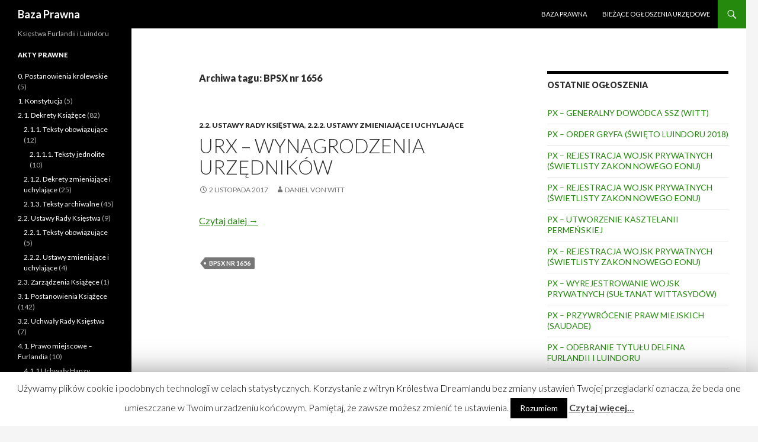

--- FILE ---
content_type: text/html; charset=UTF-8
request_url: https://unia.dreamland.net.pl/serwis/sk/tag/bpsx-nr-1656
body_size: 7317
content:
<!DOCTYPE html>
<!--[if IE 7]>
<html class="ie ie7" lang="pl-PL">
<![endif]-->
<!--[if IE 8]>
<html class="ie ie8" lang="pl-PL">
<![endif]-->
<!--[if !(IE 7) & !(IE 8)]><!-->
<html lang="pl-PL">
<!--<![endif]-->
<head>
	<meta charset="UTF-8">
	<meta name="viewport" content="width=device-width">
	<title>BPSX nr&nbsp;1656 | Baza Prawna</title>
	<link rel="profile" href="http://gmpg.org/xfn/11">
	<link rel="pingback" href="https://unia.dreamland.net.pl/serwis/sk/xmlrpc.php">
	<!--[if lt IE 9]>
	<script src="https://unia.dreamland.net.pl/serwis/sk/wp-content/themes/twentyfourteen/js/html5.js"></script>
	<![endif]-->
	<link rel='dns-prefetch' href='//fonts.googleapis.com' />
<link rel='dns-prefetch' href='//s.w.org' />
<link href='https://fonts.gstatic.com' crossorigin rel='preconnect' />
<link rel="alternate" type="application/rss+xml" title="Baza Prawna &raquo; Kanał z wpisami" href="https://unia.dreamland.net.pl/serwis/sk/feed" />
<link rel="alternate" type="application/rss+xml" title="Baza Prawna &raquo; Kanał z komentarzami" href="https://unia.dreamland.net.pl/serwis/sk/comments/feed" />
<link rel="alternate" type="application/rss+xml" title="Baza Prawna &raquo; Kanał z wpisami otagowanymi jako BPSX nr 1656" href="https://unia.dreamland.net.pl/serwis/sk/tag/bpsx-nr-1656/feed" />
		<script type="text/javascript">
			window._wpemojiSettings = {"baseUrl":"https:\/\/s.w.org\/images\/core\/emoji\/11\/72x72\/","ext":".png","svgUrl":"https:\/\/s.w.org\/images\/core\/emoji\/11\/svg\/","svgExt":".svg","source":{"concatemoji":"https:\/\/unia.dreamland.net.pl\/serwis\/sk\/wp-includes\/js\/wp-emoji-release.min.js?ver=5.0.22"}};
			!function(e,a,t){var n,r,o,i=a.createElement("canvas"),p=i.getContext&&i.getContext("2d");function s(e,t){var a=String.fromCharCode;p.clearRect(0,0,i.width,i.height),p.fillText(a.apply(this,e),0,0);e=i.toDataURL();return p.clearRect(0,0,i.width,i.height),p.fillText(a.apply(this,t),0,0),e===i.toDataURL()}function c(e){var t=a.createElement("script");t.src=e,t.defer=t.type="text/javascript",a.getElementsByTagName("head")[0].appendChild(t)}for(o=Array("flag","emoji"),t.supports={everything:!0,everythingExceptFlag:!0},r=0;r<o.length;r++)t.supports[o[r]]=function(e){if(!p||!p.fillText)return!1;switch(p.textBaseline="top",p.font="600 32px Arial",e){case"flag":return s([55356,56826,55356,56819],[55356,56826,8203,55356,56819])?!1:!s([55356,57332,56128,56423,56128,56418,56128,56421,56128,56430,56128,56423,56128,56447],[55356,57332,8203,56128,56423,8203,56128,56418,8203,56128,56421,8203,56128,56430,8203,56128,56423,8203,56128,56447]);case"emoji":return!s([55358,56760,9792,65039],[55358,56760,8203,9792,65039])}return!1}(o[r]),t.supports.everything=t.supports.everything&&t.supports[o[r]],"flag"!==o[r]&&(t.supports.everythingExceptFlag=t.supports.everythingExceptFlag&&t.supports[o[r]]);t.supports.everythingExceptFlag=t.supports.everythingExceptFlag&&!t.supports.flag,t.DOMReady=!1,t.readyCallback=function(){t.DOMReady=!0},t.supports.everything||(n=function(){t.readyCallback()},a.addEventListener?(a.addEventListener("DOMContentLoaded",n,!1),e.addEventListener("load",n,!1)):(e.attachEvent("onload",n),a.attachEvent("onreadystatechange",function(){"complete"===a.readyState&&t.readyCallback()})),(n=t.source||{}).concatemoji?c(n.concatemoji):n.wpemoji&&n.twemoji&&(c(n.twemoji),c(n.wpemoji)))}(window,document,window._wpemojiSettings);
		</script>
		<style type="text/css">
img.wp-smiley,
img.emoji {
	display: inline !important;
	border: none !important;
	box-shadow: none !important;
	height: 1em !important;
	width: 1em !important;
	margin: 0 .07em !important;
	vertical-align: -0.1em !important;
	background: none !important;
	padding: 0 !important;
}
</style>
	  <style type="text/css">
	  .wp-pagenavi{margin-left:auto !important; margin-right:auto; !important}

	  .wp-pagenavi a,.wp-pagenavi a:link,.wp-pagenavi a:visited,.wp-pagenavi a:active,.wp-pagenavi span.extend {    }
	  .wp-pagenavi a:hover,.wp-pagenavi span.current
	  {
		     
	  }
	  .wp-pagenavi span.pages {  }
	  </style>
	  <link rel='stylesheet' id='wp-block-library-css'  href='https://unia.dreamland.net.pl/serwis/sk/wp-includes/css/dist/block-library/style.min.css?ver=5.0.22' type='text/css' media='all' />
<link rel='stylesheet' id='wp-block-library-theme-css'  href='https://unia.dreamland.net.pl/serwis/sk/wp-includes/css/dist/block-library/theme.min.css?ver=5.0.22' type='text/css' media='all' />
<link rel='stylesheet' id='contact-form-7-css'  href='https://unia.dreamland.net.pl/serwis/sk/wp-content/plugins/contact-form-7/includes/css/styles.css?ver=5.1.1' type='text/css' media='all' />
<link rel='stylesheet' id='sidebar-login-css'  href='https://unia.dreamland.net.pl/serwis/sk/wp-content/plugins/sidebar-login/assets/css/sidebar-login.css?ver=2.7.3' type='text/css' media='all' />
<link rel='stylesheet' id='cookie-law-info-css'  href='https://unia.dreamland.net.pl/serwis/sk/wp-content/plugins/cookie-law-info/public/css/cookie-law-info-public.css?ver=1.7.3' type='text/css' media='all' />
<link rel='stylesheet' id='cookie-law-info-gdpr-css'  href='https://unia.dreamland.net.pl/serwis/sk/wp-content/plugins/cookie-law-info/public/css/cookie-law-info-gdpr.css?ver=1.7.3' type='text/css' media='all' />
<link rel='stylesheet' id='twentyfourteen-lato-css'  href='https://fonts.googleapis.com/css?family=Lato%3A300%2C400%2C700%2C900%2C300italic%2C400italic%2C700italic&#038;subset=latin%2Clatin-ext' type='text/css' media='all' />
<link rel='stylesheet' id='genericons-css'  href='https://unia.dreamland.net.pl/serwis/sk/wp-content/themes/twentyfourteen/genericons/genericons.css?ver=3.0.3' type='text/css' media='all' />
<link rel='stylesheet' id='twentyfourteen-style-css'  href='https://unia.dreamland.net.pl/serwis/sk/wp-content/themes/twentyfourteen/style.css?ver=5.0.22' type='text/css' media='all' />
<link rel='stylesheet' id='twentyfourteen-block-style-css'  href='https://unia.dreamland.net.pl/serwis/sk/wp-content/themes/twentyfourteen/css/blocks.css?ver=20181230' type='text/css' media='all' />
<!--[if lt IE 9]>
<link rel='stylesheet' id='twentyfourteen-ie-css'  href='https://unia.dreamland.net.pl/serwis/sk/wp-content/themes/twentyfourteen/css/ie.css?ver=20131205' type='text/css' media='all' />
<![endif]-->
<link rel='stylesheet' id='wp-pagenavi-style-css'  href='http://unia.dreamland.net.pl/serwis/sk/wp-content/plugins/wp-pagenavi-style/style/default.css?ver=1.0' type='text/css' media='all' />
<script type='text/javascript' src='https://unia.dreamland.net.pl/serwis/sk/wp-includes/js/jquery/jquery.js?ver=1.12.4'></script>
<script type='text/javascript' src='https://unia.dreamland.net.pl/serwis/sk/wp-includes/js/jquery/jquery-migrate.min.js?ver=1.4.1'></script>
<script type='text/javascript' src='https://unia.dreamland.net.pl/serwis/sk/wp-content/plugins/sidebar-login/assets/js/jquery.blockUI.min.js?ver=2.70'></script>
<script type='text/javascript'>
/* <![CDATA[ */
var sidebar_login_params = {"ajax_url":"https:\/\/unia.dreamland.net.pl\/serwis\/sk\/wp-admin\/admin-ajax.php","force_ssl_admin":"0","is_ssl":"1","i18n_username_required":"Please enter your username","i18n_password_required":"Please enter your password","error_class":"sidebar_login_error"};
/* ]]> */
</script>
<script type='text/javascript' src='https://unia.dreamland.net.pl/serwis/sk/wp-content/plugins/sidebar-login/assets/js/sidebar-login.min.js?ver=2.7.3'></script>
<script type='text/javascript'>
/* <![CDATA[ */
var Cli_Data = {"nn_cookie_ids":[],"cookielist":[]};
var log_object = {"ajax_url":"https:\/\/unia.dreamland.net.pl\/serwis\/sk\/wp-admin\/admin-ajax.php"};
/* ]]> */
</script>
<script type='text/javascript' src='https://unia.dreamland.net.pl/serwis/sk/wp-content/plugins/cookie-law-info/public/js/cookie-law-info-public.js?ver=1.7.3'></script>
<link rel='https://api.w.org/' href='https://unia.dreamland.net.pl/serwis/sk/wp-json/' />
<link rel="EditURI" type="application/rsd+xml" title="RSD" href="https://unia.dreamland.net.pl/serwis/sk/xmlrpc.php?rsd" />
<link rel="wlwmanifest" type="application/wlwmanifest+xml" href="https://unia.dreamland.net.pl/serwis/sk/wp-includes/wlwmanifest.xml" /> 
<meta name="generator" content="WordPress 5.0.22" />
	<style type="text/css">
	 .wp-pagenavi
	{
		font-size: !important;
	}
	</style>
	<script type="text/javascript" src="https://unia.dreamland.net.pl/serwis/sk/wp-content/plugins/si-captcha-for-wordpress/captcha/si_captcha.js?ver=1769879510"></script>
<!-- begin SI CAPTCHA Anti-Spam - login/register form style -->
<style type="text/css">
.si_captcha_small { width:175px; height:45px; padding-top:10px; padding-bottom:10px; }
.si_captcha_large { width:250px; height:60px; padding-top:10px; padding-bottom:10px; }
img#si_image_com { border-style:none; margin:0; padding-right:5px; float:left; }
img#si_image_reg { border-style:none; margin:0; padding-right:5px; float:left; }
img#si_image_log { border-style:none; margin:0; padding-right:5px; float:left; }
img#si_image_side_login { border-style:none; margin:0; padding-right:5px; float:left; }
img#si_image_checkout { border-style:none; margin:0; padding-right:5px; float:left; }
img#si_image_jetpack { border-style:none; margin:0; padding-right:5px; float:left; }
img#si_image_bbpress_topic { border-style:none; margin:0; padding-right:5px; float:left; }
.si_captcha_refresh { border-style:none; margin:0; vertical-align:bottom; }
div#si_captcha_input { display:block; padding-top:15px; padding-bottom:5px; }
label#si_captcha_code_label { margin:0; }
input#si_captcha_code_input { width:65px; }
p#si_captcha_code_p { clear: left; padding-top:10px; }
.si-captcha-jetpack-error { color:#DC3232; }
</style>
<!-- end SI CAPTCHA Anti-Spam - login/register form style -->
		<script type="text/javascript">
			var cli_flush_cache=2;
		</script>
		<style type="text/css">.broken_link, a.broken_link {
	text-decoration: line-through;
}</style><link rel="icon" href="https://unia.dreamland.net.pl/serwis/sk/files/2018/07/cropped-paragraf-bp-kfil-32x32.png" sizes="32x32" />
<link rel="icon" href="https://unia.dreamland.net.pl/serwis/sk/files/2018/07/cropped-paragraf-bp-kfil-192x192.png" sizes="192x192" />
<link rel="apple-touch-icon-precomposed" href="https://unia.dreamland.net.pl/serwis/sk/files/2018/07/cropped-paragraf-bp-kfil-180x180.png" />
<meta name="msapplication-TileImage" content="https://unia.dreamland.net.pl/serwis/sk/files/2018/07/cropped-paragraf-bp-kfil-270x270.png" />
</head>

<body class="archive tag tag-bpsx-nr-1656 tag-365 wp-embed-responsive group-blog masthead-fixed list-view">
<div id="page" class="hfeed site">
	
	<header id="masthead" class="site-header" role="banner">
		<div class="header-main">
			<h1 class="site-title"><a href="https://unia.dreamland.net.pl/serwis/sk/" rel="home">Baza Prawna</a></h1>

			<div class="search-toggle">
				<a href="#search-container" class="screen-reader-text" aria-expanded="false" aria-controls="search-container">Szukaj</a>
			</div>

			<nav id="primary-navigation" class="site-navigation primary-navigation" role="navigation">
				<button class="menu-toggle">Menu główne</button>
				<a class="screen-reader-text skip-link" href="#content">Przeskocz do treści</a>
				<div id="primary-menu" class="nav-menu"><ul>
<li class="page_item page-item-5"><a href="https://unia.dreamland.net.pl/serwis/sk/">Baza Prawna</a></li>
<li class="page_item page-item-493 current_page_parent"><a href="https://unia.dreamland.net.pl/serwis/sk/baza-prawna">BIEŻĄCE OGŁOSZENIA URZĘDOWE</a></li>
</ul></div>
			</nav>
		</div>

		<div id="search-container" class="search-box-wrapper hide">
			<div class="search-box">
				<form role="search" method="get" class="search-form" action="https://unia.dreamland.net.pl/serwis/sk/">
				<label>
					<span class="screen-reader-text">Szukaj:</span>
					<input type="search" class="search-field" placeholder="Szukaj &hellip;" value="" name="s" />
				</label>
				<input type="submit" class="search-submit" value="Szukaj" />
			</form>			</div>
		</div>
	</header><!-- #masthead -->

	<div id="main" class="site-main">

	<section id="primary" class="content-area">
		<div id="content" class="site-content" role="main">

			
			<header class="archive-header">
				<h1 class="archive-title">Archiwa tagu: BPSX nr&nbsp;1656</h1>

							</header><!-- .archive-header -->

				
<article id="post-1656" class="post-1656 post type-post status-publish format-standard hentry category-urx category-2-2-2-ustawy-zmieniajace-i-uchylajace tag-bpsx-nr-1656">
	
	<header class="entry-header">
				<div class="entry-meta">
			<span class="cat-links"><a href="https://unia.dreamland.net.pl/serwis/sk/category/urx" rel="category tag">2.2. Ustawy Rady Księstwa</a>, <a href="https://unia.dreamland.net.pl/serwis/sk/category/urx/2-2-2-ustawy-zmieniajace-i-uchylajace" rel="category tag">2.2.2. Ustawy zmieniające i uchylające</a></span>
		</div>
			<h1 class="entry-title"><a href="https://unia.dreamland.net.pl/serwis/sk/urx/1656" rel="bookmark">URX &#8211; WYNAGRODZENIA URZĘDNIKÓW</a></h1>
		<div class="entry-meta">
			<span class="entry-date"><a href="https://unia.dreamland.net.pl/serwis/sk/urx/1656" rel="bookmark"><time class="entry-date" datetime="2017-11-02T17:51:25+00:00">2 listopada 2017</time></a></span> <span class="byline"><span class="author vcard"><a class="url fn n" href="https://unia.dreamland.net.pl/serwis/sk/author/vega" rel="author">Daniel von Witt</a></span></span>		</div><!-- .entry-meta -->
	</header><!-- .entry-header -->

		<div class="entry-content">
		<p> <a href="https://unia.dreamland.net.pl/serwis/sk/urx/1656#more-1656" class="more-link">Czytaj dalej <span class="screen-reader-text">URX &#8211; WYNAGRODZENIA URZĘDNIKÓW</span> <span class="meta-nav">&rarr;</span></a></p>
	</div><!-- .entry-content -->
	
	<footer class="entry-meta"><span class="tag-links"><a href="https://unia.dreamland.net.pl/serwis/sk/tag/bpsx-nr-1656" rel="tag">BPSX nr 1656</a></span></footer></article><!-- #post-## -->
		</div><!-- #content -->
	</section><!-- #primary -->

<div id="content-sidebar" class="content-sidebar widget-area" role="complementary">
			<aside id="recent-posts-2" class="widget widget_recent_entries">		<h1 class="widget-title">Ostatnie ogłoszenia</h1>		<ul>
											<li>
					<a href="https://unia.dreamland.net.pl/serwis/sk/3-postanowienia-ksiazece/1721">PX &#8211; GENERALNY DOWÓDCA SSZ (WITT)</a>
									</li>
											<li>
					<a href="https://unia.dreamland.net.pl/serwis/sk/3-postanowienia-ksiazece/1719">PX &#8211; ORDER GRYFA (ŚWIĘTO LUINDORU 2018)</a>
									</li>
											<li>
					<a href="https://unia.dreamland.net.pl/serwis/sk/3-postanowienia-ksiazece/1713">PX &#8211; REJESTRACJA WOJSK PRYWATNYCH (ŚWIETLISTY ZAKON NOWEGO EONU)</a>
									</li>
											<li>
					<a href="https://unia.dreamland.net.pl/serwis/sk/3-postanowienia-ksiazece/1711">PX &#8211; REJESTRACJA WOJSK PRYWATNYCH (ŚWIETLISTY ZAKON NOWEGO EONU)</a>
									</li>
											<li>
					<a href="https://unia.dreamland.net.pl/serwis/sk/3-postanowienia-ksiazece/1709">PX &#8211; UTWORZENIE KASZTELANII PERMEŃSKIEJ</a>
									</li>
											<li>
					<a href="https://unia.dreamland.net.pl/serwis/sk/3-postanowienia-ksiazece/1707">PX &#8211; REJESTRACJA WOJSK PRYWATNYCH (ŚWIETLISTY ZAKON NOWEGO EONU)</a>
									</li>
											<li>
					<a href="https://unia.dreamland.net.pl/serwis/sk/3-postanowienia-ksiazece/1705">PX &#8211; WYREJESTROWANIE WOJSK PRYWATNYCH (SUŁTANAT WITTASYDÓW)</a>
									</li>
											<li>
					<a href="https://unia.dreamland.net.pl/serwis/sk/3-postanowienia-ksiazece/1703">PX &#8211; PRZYWRÓCENIE PRAW MIEJSKICH (SAUDADE)</a>
									</li>
											<li>
					<a href="https://unia.dreamland.net.pl/serwis/sk/3-postanowienia-ksiazece/1701">PX &#8211; ODEBRANIE TYTUŁU DELFINA FURLANDII I&nbsp;LUINDORU</a>
									</li>
											<li>
					<a href="https://unia.dreamland.net.pl/serwis/sk/3-dekrety-ksiazece/1698">DX &#8211; PAROSTWO FURLANDII I&nbsp;LUINDORU (T.J.)</a>
									</li>
											<li>
					<a href="https://unia.dreamland.net.pl/serwis/sk/3-dekrety-ksiazece/1696">DX &#8211; ZMIANA DX O&nbsp;PAROSTWIE FURLANDII I&nbsp;LUINDORU</a>
									</li>
											<li>
					<a href="https://unia.dreamland.net.pl/serwis/sk/3-postanowienia-ksiazece/1694">PX &#8211; ORDERY I&nbsp;ODZNACZENIA (ŚWIĘTA LUTOWE)</a>
									</li>
											<li>
					<a href="https://unia.dreamland.net.pl/serwis/sk/3-postanowienia-ksiazece/1692">PX &#8211; DYREKTOR FILHARMONII SAUDADZKIEJ (BECKENDORFF)</a>
									</li>
											<li>
					<a href="https://unia.dreamland.net.pl/serwis/sk/3-dekrety-ksiazece/1690">DX &#8211; FILHARMONIA SAUDADZKA</a>
									</li>
											<li>
					<a href="https://unia.dreamland.net.pl/serwis/sk/3-postanowienia-ksiazece/1688">PX &#8211; NADANIE ZIEMI (ORAŃSKI-NASSAU)</a>
									</li>
											<li>
					<a href="https://unia.dreamland.net.pl/serwis/sk/3-postanowienia-ksiazece/1686">PX &#8211; LIKWIDACJA VICESGERENCJI FLORESJI</a>
									</li>
											<li>
					<a href="https://unia.dreamland.net.pl/serwis/sk/3-postanowienia-ksiazece/1684">PX &#8211; ODWOŁANIE GONFALONIERA SEGALI</a>
									</li>
											<li>
					<a href="https://unia.dreamland.net.pl/serwis/sk/3-postanowienia-ksiazece/1682">PX &#8211; NADANIE ZIEMI (HABSBURG)</a>
									</li>
											<li>
					<a href="https://unia.dreamland.net.pl/serwis/sk/3-postanowienia-ksiazece/1680">PX &#8211; ODWOŁANIE GONFALONIERA HABSBURGA</a>
									</li>
											<li>
					<a href="https://unia.dreamland.net.pl/serwis/sk/3-postanowienia-ksiazece/1678">PX &#8211; GENERALNY DOWÓDCA SSZ (GROZNY WITT)</a>
									</li>
					</ul>
		</aside><aside id="meta-2" class="widget widget_meta"><h1 class="widget-title">Logowanie</h1>			<ul>
						<li><a href="https://unia.dreamland.net.pl/serwis/sk/wp-login.php">Zaloguj się</a></li>
			<li><a href="https://unia.dreamland.net.pl/serwis/sk/feed">Kanał <abbr title="Really Simple Syndication">RSS</abbr> z wpisami</a></li>
			<li><a href="https://unia.dreamland.net.pl/serwis/sk/comments/feed">Kanał <abbr title="Really Simple Syndication">RSS</abbr> z komentarzami</a></li>
			<li><a href="https://pl.wordpress.org/" title="Ta strona jest oparta na WordPressie &mdash; nowoczesnej, semantycznej, osobistej platformie publikacyjnej.">WordPress.org</a></li>			</ul>
			</aside></div><!-- #content-sidebar -->
<div id="secondary">
		<h2 class="site-description">Księstwa Furlandii i Luindoru</h2>
	
	
		<div id="primary-sidebar" class="primary-sidebar widget-area" role="complementary">
		<aside id="categories-2" class="widget widget_categories"><h1 class="widget-title">Akty prawne</h1>		<ul>
	<li class="cat-item cat-item-247"><a href="https://unia.dreamland.net.pl/serwis/sk/category/post-krol" title="Lista aktów w sprawach indywidualnych dotyczących Księstwa, wydanych przez Króla.">0. Postanowienia królewskie</a> (5)
</li>
	<li class="cat-item cat-item-8"><a href="https://unia.dreamland.net.pl/serwis/sk/category/konst" >1. Konstytucja</a> (5)
</li>
	<li class="cat-item cat-item-9"><a href="https://unia.dreamland.net.pl/serwis/sk/category/3-dekrety-ksiazece" >2.1. Dekrety Książęce</a> (82)
<ul class='children'>
	<li class="cat-item cat-item-10"><a href="https://unia.dreamland.net.pl/serwis/sk/category/3-dekrety-ksiazece/ob" >2.1.1. Teksty obowiązujące</a> (12)
	<ul class='children'>
	<li class="cat-item cat-item-11"><a href="https://unia.dreamland.net.pl/serwis/sk/category/3-dekrety-ksiazece/ob/jend" >2.1.1.1. Teksty jednolite</a> (10)
</li>
	</ul>
</li>
	<li class="cat-item cat-item-12"><a href="https://unia.dreamland.net.pl/serwis/sk/category/3-dekrety-ksiazece/zmn" >2.1.2. Dekrety zmieniające i uchylające</a> (25)
</li>
	<li class="cat-item cat-item-13"><a href="https://unia.dreamland.net.pl/serwis/sk/category/3-dekrety-ksiazece/darch" >2.1.3. Teksty archiwalne</a> (45)
</li>
</ul>
</li>
	<li class="cat-item cat-item-265"><a href="https://unia.dreamland.net.pl/serwis/sk/category/urx" >2.2. Ustawy Rady Księstwa</a> (9)
<ul class='children'>
	<li class="cat-item cat-item-266"><a href="https://unia.dreamland.net.pl/serwis/sk/category/urx/tourx" >2.2.1. Teksty obowiązujące</a> (5)
</li>
	<li class="cat-item cat-item-301"><a href="https://unia.dreamland.net.pl/serwis/sk/category/urx/2-2-2-ustawy-zmieniajace-i-uchylajace" >2.2.2. Ustawy zmieniające i uchylające</a> (4)
</li>
</ul>
</li>
	<li class="cat-item cat-item-376"><a href="https://unia.dreamland.net.pl/serwis/sk/category/2-3-zarzadzenia-ksiazece" >2.3. Zarządzenia Książęce</a> (1)
</li>
	<li class="cat-item cat-item-14"><a href="https://unia.dreamland.net.pl/serwis/sk/category/3-postanowienia-ksiazece" >3.1. Postanowienia Książęce</a> (142)
</li>
	<li class="cat-item cat-item-283"><a href="https://unia.dreamland.net.pl/serwis/sk/category/3-2-uchwaly-rady-ksiestwa" >3.2. Uchwały Rady Księstwa</a> (7)
</li>
	<li class="cat-item cat-item-15"><a href="https://unia.dreamland.net.pl/serwis/sk/category/41-pm-fur" >4.1. Prawo miejscowe &#8211; Furlandia</a> (10)
<ul class='children'>
	<li class="cat-item cat-item-318"><a href="https://unia.dreamland.net.pl/serwis/sk/category/41-pm-fur/4-1-1-uchwaly-hanzy-czarnego-orla" >4.1.1 Uchwały Hanzy Czarnego Orła</a> (3)
</li>
	<li class="cat-item cat-item-18"><a href="https://unia.dreamland.net.pl/serwis/sk/category/41-pm-fur/rozp-wasal-fur" >4.1.3 Rozporządzenia wasalów</a> (1)
</li>
	<li class="cat-item cat-item-198"><a href="https://unia.dreamland.net.pl/serwis/sk/category/41-pm-fur/4-1-5-teksty-archiwalne" >4.1.5 Teksty archiwalne</a> (5)
</li>
</ul>
</li>
	<li class="cat-item cat-item-81"><a href="https://unia.dreamland.net.pl/serwis/sk/category/42-pm-lui" >4.2. Prawo miejscowe &#8211; Luindor</a> (13)
<ul class='children'>
	<li class="cat-item cat-item-323"><a href="https://unia.dreamland.net.pl/serwis/sk/category/42-pm-lui/4-2-1-uchwaly-hanzy-srebrnego-gryfa" >4.2.1 Uchwały Hanzy Srebrnego Gryfa</a> (1)
</li>
	<li class="cat-item cat-item-85"><a href="https://unia.dreamland.net.pl/serwis/sk/category/42-pm-lui/rozp-was-lui" >4.2.4 Rozporządzenia wasalów</a> (2)
</li>
	<li class="cat-item cat-item-86"><a href="https://unia.dreamland.net.pl/serwis/sk/category/42-pm-lui/rozp-bur-lui" >4.2.5 Rozporządzenia burmistrzów</a> (3)
</li>
	<li class="cat-item cat-item-195"><a href="https://unia.dreamland.net.pl/serwis/sk/category/42-pm-lui/inne-lui" >4.2.6 Inne akty</a> (1)
</li>
	<li class="cat-item cat-item-196"><a href="https://unia.dreamland.net.pl/serwis/sk/category/42-pm-lui/archiwalne-lui" >4.2.7 Akty archiwalne</a> (6)
</li>
</ul>
</li>
	<li class="cat-item cat-item-19"><a href="https://unia.dreamland.net.pl/serwis/sk/category/5-postanowienia-vicesgerentow" >5. Postanowienia Komesów</a> (8)
<ul class='children'>
	<li class="cat-item cat-item-99"><a href="https://unia.dreamland.net.pl/serwis/sk/category/5-postanowienia-vicesgerentow/51-pkf" >5.1 Postanowienia Komesa Furlandii</a> (5)
</li>
	<li class="cat-item cat-item-100"><a href="https://unia.dreamland.net.pl/serwis/sk/category/5-postanowienia-vicesgerentow/52-pkl" >5.2 Postanowienia Komesa Luindoru</a> (3)
</li>
</ul>
</li>
	<li class="cat-item cat-item-21"><a href="https://unia.dreamland.net.pl/serwis/sk/category/ia" >7. Inne akty</a> (14)
<ul class='children'>
	<li class="cat-item cat-item-216"><a href="https://unia.dreamland.net.pl/serwis/sk/category/ia/iao" >7.1 Akty obowiązujące</a> (6)
</li>
	<li class="cat-item cat-item-217"><a href="https://unia.dreamland.net.pl/serwis/sk/category/ia/iaa" >7.2 Akty archiwalne</a> (8)
</li>
</ul>
</li>
	<li class="cat-item cat-item-3"><a href="https://unia.dreamland.net.pl/serwis/sk/category/orzecznictwo" >8. Orzecznictwo (archiwa)</a> (53)
<ul class='children'>
	<li class="cat-item cat-item-6"><a href="https://unia.dreamland.net.pl/serwis/sk/category/orzecznictwo/postsk" >8.3 Postanowienia Sądu (archiwa)</a> (52)
</li>
	<li class="cat-item cat-item-7"><a href="https://unia.dreamland.net.pl/serwis/sk/category/orzecznictwo/pozsk" >8.4 Pozostałe (archiwa)</a> (1)
</li>
</ul>
</li>
	<li class="cat-item cat-item-22"><a href="https://unia.dreamland.net.pl/serwis/sk/category/arch" title="Archiwum aktów prawnych Księstwa Furlandii">9. Archiwum</a> (51)
</li>
		</ul>
</aside><aside id="nav_menu-2" class="widget widget_nav_menu"><h1 class="widget-title">Odnośniki</h1><div class="menu-odnosniki-container"><ul id="menu-odnosniki" class="menu"><li id="menu-item-202" class="menu-item menu-item-type-custom menu-item-object-custom menu-item-202"><a href="http://dreamland.net.pl">Królestwo Dreamlandu</a></li>
<li id="menu-item-203" class="menu-item menu-item-type-custom menu-item-object-custom menu-item-203"><a href="http://ww1.dreamland.net.pl/bpsk/">Baza Prawna Sądu Królestwa</a></li>
<li id="menu-item-881" class="menu-item menu-item-type-custom menu-item-object-custom menu-item-881"><a href="http://unia.dreamland.net.pl/serwis/rn/">Rejestr Notarialny</a></li>
<li id="menu-item-201" class="menu-item menu-item-type-custom menu-item-object-custom menu-item-201"><a href="http://www.dreamland.net.pl/furlandia/skf/forum/phpBB3/index.php">Sale Sądu Krajowego Furlandi (ARCHIWUM)</a></li>
</ul></div></aside>	</div><!-- #primary-sidebar -->
	</div><!-- #secondary -->

		</div><!-- #main -->

		<footer id="colophon" class="site-footer" role="contentinfo">

			
			<div class="site-info">
												<a href="https://pl.wordpress.org/" class="imprint">
					Dumnie wspierane przez WordPressa				</a>
			</div><!-- .site-info -->
		</footer><!-- #colophon -->
	</div><!-- #page -->

	<div id="cookie-law-info-bar"><span>Używamy plików cookie i podobnych technologii w celach statystycznych. Korzystanie z witryn Królestwa Dreamlandu bez zmiany ustawień Twojej przegladarki oznacza, że beda one umieszczane w Twoim urzadzeniu końcowym. Pamiętaj, że zawsze możesz zmienić te ustawienia. <a href="#" data-cli_action="accept" id="cookie_action_close_header"  class="medium cli-plugin-button cli-plugin-main-button cookie_action_close_header cli_action_button" >Rozumiem</a> <a href="http://ciasteczka.zjekoza.pl/howto.html" id="CONSTANT_OPEN_URL" target="_blank"  class="cli-plugin-main-link"  >Czytaj więcej...</a></span></div><div id="cookie-law-info-again"><span id="cookie_hdr_showagain">Privacy & Cookies Policy</span></div><div class="cli-modal-backdrop cli-fade cli-settings-overlay"></div>
<div class="cli-modal-backdrop cli-fade cli-popupbar-overlay"></div>
<script type="text/javascript">
  /* <![CDATA[ */
  cli_cookiebar_settings='{"animate_speed_hide":"500","animate_speed_show":"500","background":"#fff","border":"#444","border_on":false,"button_1_button_colour":"#000","button_1_button_hover":"#000000","button_1_link_colour":"#fff","button_1_as_button":true,"button_1_new_win":false,"button_2_button_colour":"#333","button_2_button_hover":"#292929","button_2_link_colour":"#444","button_2_as_button":false,"button_3_button_colour":"#000","button_3_button_hover":"#000000","button_3_link_colour":"#fff","button_3_as_button":true,"button_3_new_win":false,"button_4_button_colour":"#000","button_4_button_hover":"#000000","button_4_link_colour":"#fff","button_4_as_button":true,"font_family":"inherit","header_fix":false,"notify_animate_hide":true,"notify_animate_show":false,"notify_div_id":"#cookie-law-info-bar","notify_position_horizontal":"right","notify_position_vertical":"bottom","scroll_close":false,"scroll_close_reload":false,"accept_close_reload":false,"reject_close_reload":false,"showagain_tab":true,"showagain_background":"#fff","showagain_border":"#000","showagain_div_id":"#cookie-law-info-again","showagain_x_position":"100px","text":"#000","show_once_yn":false,"show_once":"10000","logging_on":false,"as_popup":false,"popup_overlay":true,"bar_heading_text":"","cookie_bar_as":"banner","popup_showagain_position":"bottom-right","widget_position":"left"}';
  /* ]]> */
</script><script type='text/javascript'>
/* <![CDATA[ */
var wpcf7 = {"apiSettings":{"root":"https:\/\/unia.dreamland.net.pl\/serwis\/sk\/wp-json\/contact-form-7\/v1","namespace":"contact-form-7\/v1"}};
/* ]]> */
</script>
<script type='text/javascript' src='https://unia.dreamland.net.pl/serwis/sk/wp-content/plugins/contact-form-7/includes/js/scripts.js?ver=5.1.1'></script>
<script type='text/javascript' src='https://unia.dreamland.net.pl/serwis/sk/wp-content/themes/twentyfourteen/js/functions.js?ver=20150315'></script>
<script type='text/javascript' src='https://unia.dreamland.net.pl/serwis/sk/wp-includes/js/wp-embed.min.js?ver=5.0.22'></script>
</body>
</html>
